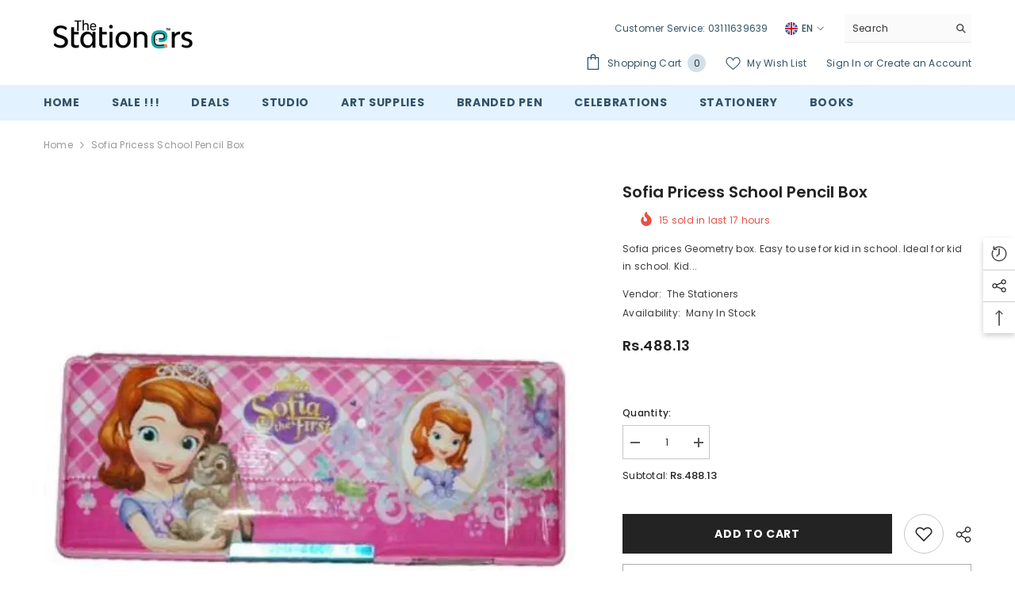

--- FILE ---
content_type: text/html; charset=utf-8
request_url: https://thestationers.pk/products/sofia-pricess-school-pencil-box?view=ajax_recently_viewed&_=1768736939458
body_size: 389
content:


<div class="item">
  <a class="first-info" href="/products/sofia-pricess-school-pencil-box" data-mobile-click><svg aria-hidden="true" focusable="false" data-prefix="fal" data-icon="external-link" role="img" xmlns="http://www.w3.org/2000/svg" viewBox="0 0 512 512" class="icon icon-external-link">
	<path d="M440,256H424a8,8,0,0,0-8,8V464a16,16,0,0,1-16,16H48a16,16,0,0,1-16-16V112A16,16,0,0,1,48,96H248a8,8,0,0,0,8-8V72a8,8,0,0,0-8-8H48A48,48,0,0,0,0,112V464a48,48,0,0,0,48,48H400a48,48,0,0,0,48-48V264A8,8,0,0,0,440,256ZM500,0,364,.34a12,12,0,0,0-12,12v10a12,12,0,0,0,12,12L454,34l.7.71L131.51,357.86a12,12,0,0,0,0,17l5.66,5.66a12,12,0,0,0,17,0L477.29,57.34l.71.7-.34,90a12,12,0,0,0,12,12h10a12,12,0,0,0,12-12L512,12A12,12,0,0,0,500,0Z"></path>
</svg>
            <img loading="lazy" srcset="//thestationers.pk/cdn/shop/files/sofia-pricess-school-pencil-box-the-stationers.jpg?v=1708445925" src="//thestationers.pk/cdn/shop/files/sofia-pricess-school-pencil-box-the-stationers.jpg?v=1708445925" alt="Sofia Pricess School Pencil Box The Stationers" class="motion-reduce hidden-mobile" sizes="auto"/>
            <a class="hidden-desktop" href="/products/sofia-pricess-school-pencil-box">
              <img loading="lazy" srcset="//thestationers.pk/cdn/shop/files/sofia-pricess-school-pencil-box-the-stationers.jpg?v=1708445925" src="//thestationers.pk/cdn/shop/files/sofia-pricess-school-pencil-box-the-stationers.jpg?v=1708445925" alt="Sofia Pricess School Pencil Box The Stationers" class="motion-reduce" sizes="auto"/>
            </a></a>
    <div class="second-info">
      <div class="first product-item" data-product-id="6569489301691"><a class="product-title link-underline" href="/products/sofia-pricess-school-pencil-box">
                <span class="text">Sofia Pricess School Pencil Box</span>
        </a>
             <div class="product-price">
        
<div class="price ">
    <dl><div class="price__regular">
            <dt>
                <span class="visually-hidden visually-hidden--inline">Regular price</span>
            </dt>
            <dd class="price__last">
                <span class="price-item price-item--regular">
                    Rs.488.13
                </span>
            </dd>
        </div>
        <div class="price__sale">
            <dt class="price__compare">
                <span class="visually-hidden visually-hidden--inline">Regular price</span>
            </dt>
            <dd class="price__compare">
                <s class="price-item price-item--regular">
                    
                </s>
            </dd>
            <dt>
                <span class="visually-hidden visually-hidden--inline">Sale price</span>
            </dt>
            <dd class="price__last">
                <span class="price-item price-item--sale">
                    Rs.488.13
                </span>
            </dd></div>
        <small class="unit-price caption hidden">
            <dt class="visually-hidden">Unit price</dt>
            <dd class="price__last">
                <span></span>
                <span aria-hidden="true">/</span>
                <span class="visually-hidden">&nbsp;per&nbsp;</span>
                <span>
                </span>
            </dd>
        </small>
    </dl>
</div>

      </div>
      </div>
        <a class="second" href="/products/sofia-pricess-school-pencil-box"></a>
    </div>
</div>

--- FILE ---
content_type: application/javascript
request_url: https://shopify-app-server.wati.io/api/v1/shopify/whatsappChatScript?shopifyDomain=thestationers.myshopify.com&shop=thestationers.myshopify.com
body_size: 648
content:
var wati_chatscript_url = 'https://wati-integration-prod-service.clare.ai/v2/watiWidget.js'; 
var wati_script = document.createElement('script'); wati_script.type = 'text/javascript'; wati_script.async = true; wati_script.src = wati_chatscript_url; 
var wati_optionStr = `{"enabled":true,"chatButtonSetting":{"backgroundColor":"#00E785","ctaText":"Chat with us","ctaIconWATI":false,"borderRadius":null,"marginLeft":"0","marginBottom":"20","marginRight":"20","position":"left"},"brandSetting":{"brandName":"WATI","brandSubTitle":"Typically replies within a day","brandImg":"https://shopify-app-server.wati.io/data/logo/thestationers.myshopify.com.png?42297","brandImgData":null,"welcomeText":"I have some questions, \\ncan you help?","backgroundColor":"#0a5f54","ctaText":"Start Chat","borderRadius":"25","autoShow":false,"phoneNumber":"+92 311 1639639","messageText":"Hello, I have a question about __page_link__"}}`;
var wati_options = JSON.parse(wati_optionStr);
wati_script.onload = function () { CreateWhatsappChatWidget(wati_options); }; 
var wati_script_tag = document.getElementsByTagName('script')[0]; wati_script_tag.parentNode.insertBefore(wati_script, wati_script_tag); 